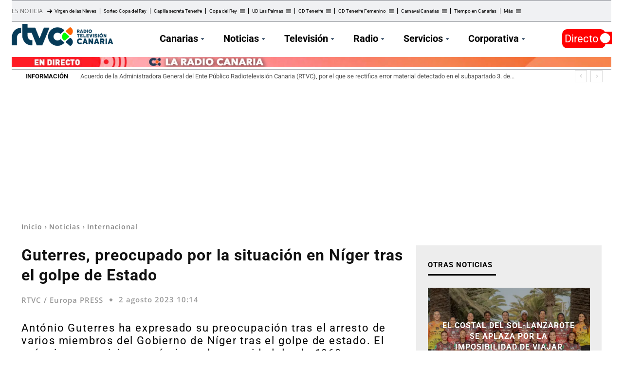

--- FILE ---
content_type: application/javascript; charset=utf-8
request_url: https://d3hpuokcr3g732.cloudfront.net/estilos/15b4b6d3a0/sibbo-scripts/sibbo-noticia.js
body_size: 617
content:
window.googletag = window.googletag || {cmd: []};
  
var anchorSlot;
  googletag.cmd.push(function() {
    var mpu_desktop = googletag.sizeMapping()
                            .addSize([768, 200], [[300, 250]])
                            .addSize([0, 0], [])
                            .build();

    var mpu_movil = googletag.sizeMapping()
                .addSize([768, 200], [])
                            .addSize([0, 0], [[300, 250]])
                            .build();

    var mpu_movil_grande = googletag.sizeMapping()
                .addSize([768, 200], [])
                            .addSize([0, 0], [[300, 600]])
                            .build();

    var top_desktop = googletag.sizeMapping()
                            .addSize([1024, 200], [[728, 90], [970, 90]])
                .addSize([768, 200], [[728, 90]])
                            .addSize([0, 0], [])
                            .build();

    var top_billboard = googletag.sizeMapping()
                            .addSize([1024, 200], [[970, 250]])
                            .addSize([0, 0], [])
                            .build();

    var top_movil = googletag.sizeMapping()
                            .addSize([0, 0], [[320, 100], [320, 50]])
                            .addSize([425, 200], [])
                            .build();

    var sky_desktop = googletag.sizeMapping()
                            .addSize([1024, 200], [[120, 600], [160, 600]])
                            .addSize([0, 0], [])
                            .build();   

                            
var current_url = window.location.href;
var index_direct = current_url.indexOf("en-directo");
var index_noticias = current_url.indexOf("noticias-de-radio-television-canaria");

if ((index_noticias<0)&&(index_direct<0)) {
anchorSlot = googletag.defineOutOfPageSlot(
            '/22526134856/rtvc/sticky', googletag.enums.OutOfPageFormat.BOTTOM_ANCHOR);
}
if (anchorSlot) {
          anchorSlot
              .setTargeting('formato', 'sticky')
              .addService(googletag.pubads());
}

    if (window.screen.width > 768) {
        googletag.defineOutOfPageSlot('/22526134856/rtvc/interstitial', 'div-rtvc-interstitial').
          addService(googletag.pubads());
        googletag.defineSlot('/22526134856/rtvc/top1', [[970,250]], 'div-rtvc-top1')
             .defineSizeMapping(top_billboard)
             .addService(googletag.pubads());
        googletag.defineSlot('/22526134856/rtvc/center1', [[300,250]], 'div-rtvc-center1')
             .defineSizeMapping(mpu_desktop)
             .addService(googletag.pubads());
        //añadido, borrar cuando acabe campaÃ±a
        /*googletag.defineSlot('/22526134856/rtvc/skyleft', [[120,600]], 'div-rtvc-skyleft')
            .defineSizeMapping(sky_desktop)
      .addService(googletag.pubads());
    googletag.defineSlot('/22526134856/rtvc/skyright', [[120,600]], 'div-rtvc-skyright')
            .defineSizeMapping(sky_desktop)
            .addService(googletag.pubads());*/
        //fin add
    } else {
        googletag.defineSlot('/22526134856/rtvc/mtop1', [[320,50]], 'div-rtvc-mtop1')
             .defineSizeMapping(top_movil)
             .addService(googletag.pubads());
              googletag.defineSlot('/22526134856/rtvc/mcenter1', [[300,600]], 'div-rtvc-mcenter1')
             .defineSizeMapping(mpu_movil_grande)
             .addService(googletag.pubads());   
    }
  });